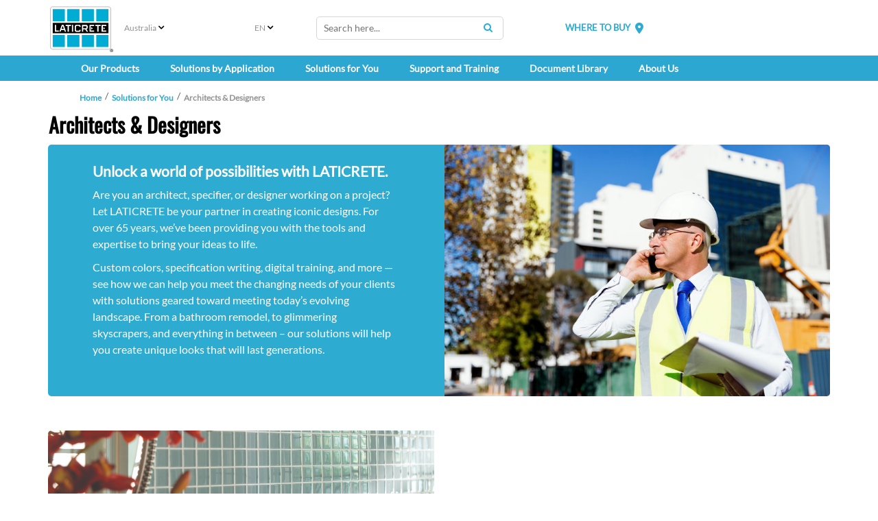

--- FILE ---
content_type: text/html; charset=utf-8
request_url: https://au.laticrete.com/solutions-for-you/architects-and-designers
body_size: 22326
content:



<!DOCTYPE html>
<!--[if lt IE 7]>      <html class="no-js lt-ie9 lt-ie8 lt-ie7"> <![endif]-->
<!--[if IE 7]>         <html class="no-js lt-ie9 lt-ie8"> <![endif]-->
<!--[if IE 8]>         <html class="no-js lt-ie9"> <![endif]-->
<!--[if gt IE 8]><!-->
<html class="no-js" lang="en">
<!--<![endif]-->
<head>
<link href="https://cdn-global.laticrete.com/-/media/feature/experience-accelerator/bootstrap-5/bootstrap-5/styles/optimized-min.css?rev=b8a6dc6299f44dd7b13eba40743d6822&t=20250816T173919Z&hash=61D402196DB3D6E417AE930FD6EA59DD" rel="stylesheet"><link href="https://cdn-global.laticrete.com/-/media/base-themes/core-libraries/styles/optimized-min.css?rev=a53d2046072841f3befba17b79f9e162&t=20251015T013502Z&hash=1D4B883AFC36DCF2DD846EF66C055815" rel="stylesheet"><link href="https://cdn-global.laticrete.com/-/media/base-themes/fontawesome-6/styles/optimized-min.css?rev=b4b4392665aa4b72bcdaa2ff8fa99958&t=20250906T153511Z&hash=A9D269F8201C5F0CEEBD3FD3309CDDDB" rel="stylesheet"><link href="https://cdn-global.laticrete.com/-/media/themes/laticrete-international/master-site/laticretetheme/styles/pre-optimized-min.css?rev=31fd33bdbfd544c8a658bc98ebda52f0&t=20260109T210643Z&hash=69F0AC2243AF11666A79800A24D3A65D" rel="stylesheet">

    
    





<link rel="canonical" href="https://au.laticrete.com/solutions-for-you/architects-and-designers">



    <link href="/-/media/project/laticrete-international/shared/images/favicon.ico?rev=ec79c02d895940b286188778231c99a2" rel="shortcut icon" />


<!-- Start cookieyes banner --> <script id="cookieyes" type="text/javascript" src="https://cdn-cookieyes.com/client_data/9ef8e26f947600f59d194ef8/script.js"></script> <!-- End cookieyes banner -->

<style type='text/css'>
#btn-back-to-top::after {
content: "\f34d";
    font-family: "Font Awesome 6 Pro";
--fa-style-family
}

.topBtn > span {
    display: block;
    height: 100%;
}

#btn-back-to-top {
  display: none;
  position: fixed;
  bottom: 0px;
  right: 0px;
  z-index: 99;
  font-size: 8px;
  border: none;
  outline: none;
  background-color: #20829f;
  color: white;
  cursor: pointer;
  padding: 3px;
  border-radius: 4px;
}

#btn-back-to-top:hover {
  background-color: #555;
}
</style>



<meta property="og:title"  content="Architects &amp; Designers"><meta property="og:url"  content="https://au.laticrete.com/solutions-for-you/architects-and-designers">



<meta  name="description" content="LATICRETE is committed to providing architects with the most up-to-date information about our industry. View our guide book and more.">



<meta property="twitter:title"  content="Architects &amp; Designers"><meta property="twitter:card"  content="summary_large_image">

    <meta name="viewport" content="width=device-width, initial-scale=1" />


<!-- Google Tag Manager -->
<script>(function(w,d,s,l,i){w[l]=w[l]||[];w[l].push({'gtm.start':
new Date().getTime(),event:'gtm.js'});var f=d.getElementsByTagName(s)[0],
j=d.createElement(s),dl=l!='dataLayer'?'&l='+l:'';j.async=true;j.src=
'https://www.googletagmanager.com/gtm.js?id='+i+dl;f.parentNode.insertBefore(j,f);
})(window,document,'script','dataLayer','GTM-K866ZD');</script>
<!-- End Google Tag Manager -->

<script src="https://cdn.jsdelivr.net/npm/bootstrap@5.3.3/dist/js/bootstrap.bundle.min.js" integrity="sha384-YvpcrYf0tY3lHB60NNkmXc5s9fDVZLESaAA55NDzOxhy9GkcIdslK1eN7N6jIeHz" crossorigin="anonymous"></script>
</head>
<body class="default-device bodyclass">
    



<button onclick="topFunction()" id="btn-back-to-top" class="topBtn" title="Back To Top"><span>Top</span></button>

<!-- Google Tag Manager (noscript) -->
<noscript><iframe src="https://www.googletagmanager.com/ns.html?id=GTM-K866ZD"
height="0" width="0" style="display:none;visibility:hidden"></iframe></noscript>
<!-- End Google Tag Manager (noscript) -->
    
<!-- #wrapper -->
<div id="wrapper">
    <!-- #header -->
    <header>
        <div id="header" class="container-fluid p-0">
            




<div class="component container-fluid d-block d-sm-block d-md-block d-lg-none d-xl-none d-xxl-none" id="mobile-nav">
    <div class="component-content" >

<div class="row component column-splitter">
        <div class="col-1">
            
    <div class="component mobilenavigation navigation-title" id="MobileNavigation">

        <nav class="navbar navbar-expand-lg navbar-light bg-white">
            <div class="container">
                <button class="navbar-toggler" type="button" data-bs-toggle="offcanvas" data-bs-target="#offcanvasNavbar" aria-controls="offcanvasNavbar">
                    <span class="navbar-toggler-icon"></span>
                </button>
                <div class="offcanvas offcanvas-start" tabindex="-1" id="offcanvasNavbar" aria-labelledby="offcanvasNavbarLabel">
                    <div class="offcanvas-header">
                        <h5 class="offcanvas-title" id="offcanvasNavbarLabel">Menu </h5>
                        <button type="button" class="btn-close" data-bs-dismiss="offcanvas" aria-label="Close"></button>
                    </div>
                    <div class="offcanvas-body">


<ul class="navbar-nav">













<li class="nav-item dropdown">
<a class="nav-link dropdown-toggle" data-bs-auto-close="outside"  data-bs-toggle="dropdown" href ="/our-products">Our Products</a>

<ul class="dropdown-menu">






<li>

    <a class="dropdown-item"  href="/our-products/tile-and-stone-installation">Tile &amp; Stone Installation Systems</a>



<ul class="dropdown-menu">
    
    
    
    
            
                    <li><a class="dropdown-item" href="/our-products/tile-and-stone-installation/substrate-preparation-screeds-and-mortars">Substrate Preparation, Screeds &amp; Mortars</a></li>
            		    
                
    
        
    
    
    
            
                    <li><a class="dropdown-item" href="/our-products/tile-and-stone-installation/waterproofing">Waterproofing</a></li>
            		    
                
    
        
    
    
    
            
                    <li><a class="dropdown-item" href="/our-products/tile-and-stone-installation/uncoupling-and-anti-fracture-membranes">Uncoupling &amp; Anti-Fracture Membranes</a></li>
            		    
                
    
        
    
    
    
            
                    <li><a class="dropdown-item" href="/our-products/tile-and-stone-installation/sound-control">Sound Control</a></li>
            		    
                
    
        
    
    
    
            
                    <li><a class="dropdown-item" href="/our-products/tile-and-stone-installation/tile-and-stone-adhesives">Tile &amp; Stone Adhesives</a></li>
            		    
                
    
        
    
    
    
            
                    <li><a class="dropdown-item" href="/our-products/tile-and-stone-installation/tile-and-stone-grouts">Tile &amp; Stone Grouts</a></li>
            		    
                
    
        
    
    
    
            
                    <li><a class="dropdown-item" href="/our-products/tile-and-stone-installation/caulks-and-sealants">Caulks &amp; Sealants</a></li>
            		    
                
    
        

</ul>



</li>








<li>

    <a class="dropdown-item"  href="/our-products/concrete-and-substrate-preparation">Concrete &amp; Substrate Preparation</a>



<ul class="dropdown-menu">
    
    
    
    
            
                    <li><a class="dropdown-item" href="/our-products/concrete-and-substrate-preparation/bonding-primers-and-moisture-barriers">Bonding Primers &amp; Moisture Barriers</a></li>
            		    
                
    
        
    
    
    
            
                    <li><a class="dropdown-item" href="/our-products/concrete-and-substrate-preparation/self-leveling-underlayments">Self Leveling Underlayments</a></li>
            		    
                
    
        
    
    
    
            
                    <li><a class="dropdown-item" href="/our-products/concrete-and-substrate-preparation/supercap-high-volume-self-leveling">SUPERCAP High Volume Self-Leveling</a></li>
            		    
                
    
        
    
    
    
            
                    <li><a class="dropdown-item" href="/our-products/concrete-and-substrate-preparation/thick-bed-mortars-and-screeds">Thick Bed Mortars &amp; Screeds</a></li>
            		    
                
    
        
    
    
    
            
                    <li><a class="dropdown-item" href="/our-products/concrete-and-substrate-preparation/skim-coat-patch-and-repair">Skim Coat, Patch &amp; Repair</a></li>
            		    
                
    
        
    
    
    
            
                    <li><a class="dropdown-item" href="/our-products/concrete-and-substrate-preparation/concrete-densifiers-and-hardeners">Concrete Densifiers &amp; Hardeners</a></li>
            		    
                
    
        

</ul>



</li>








<li>

    <a class="dropdown-item"  href="/our-products/adhered-facade-and-wall-finish-systems">Adhered Fa&#231;ade &amp; Wall Finish Systems</a>



<ul class="dropdown-menu">
    
    
    
    
            
                    <li><a class="dropdown-item" href="/our-products/adhered-facade-and-wall-finish-systems/adhered-tile-and-stone-installation-system">Adhered Tile &amp; Stone Installation System</a></li>
            		    
                
    
        
    
    
    
            
                    <li><a class="dropdown-item" href="/our-products/adhered-facade-and-wall-finish-systems/masonry-veneer-installation-system-mvis">Masonry Veneer Installation System (MVIS)</a></li>
            		    
                
    
        

</ul>



</li>








<li>

    <a class="dropdown-item"  href="/our-products/tile-stone-and-surface-care">Tile, Stone &amp; Surface Care </a>



<ul class="dropdown-menu">
    
    
    
    
            
                    <li><a class="dropdown-item" href="/our-products/tile-stone-and-surface-care/clean">Clean</a></li>
            		    
                
    
        
    
    
    
            
                    <li><a class="dropdown-item" href="/our-products/tile-stone-and-surface-care/enhance">Enhance</a></li>
            		    
                
    
        
    
    
    
            
                    <li><a class="dropdown-item" href="/our-products/tile-stone-and-surface-care/protect">Protect</a></li>
            		    
                
    
        

</ul>



</li>








<li>

    <a class="dropdown-item"  href="/our-products/color-selector">Colour Selector</a>



<ul class="dropdown-menu">
    
    
    
    
            
                    
                
    
        

</ul>



</li>




</ul>


</li>



















<li class="nav-item dropdown">
<a class="nav-link dropdown-toggle" data-bs-auto-close="outside"  data-bs-toggle="dropdown" href ="/solutions-by-application">Solutions by Application</a>

<ul class="dropdown-menu">













<li>

    <a class="dropdown-item dropdown-toggle" data-bs-toggle="dropdown"  href="/solutions-by-application/commercial-and-institutional">Commercial &amp; Institutional</a>



<ul class="dropdown-menu">
    
    
    
    
            
                    <li><a class="dropdown-item" href="/solutions-by-application/commercial-and-institutional/educational">Educational</a></li>
            		    
                
    
        
    
    
    
            
                    <li><a class="dropdown-item" href="/solutions-by-application/commercial-and-institutional/healthcare">Healthcare</a></li>
            		    
                
    
        
    
    
    
            
                    <li><a class="dropdown-item" href="/solutions-by-application/commercial-and-institutional/leisure-and-hospitality">Hospitality &amp; Leisure</a></li>
            		    
                
    
        
    
    
    
            
                    <li><a class="dropdown-item" href="/solutions-by-application/commercial-and-institutional/office">Office</a></li>
            		    
                
    
        
    
    
    
            
                    <li><a class="dropdown-item" href="/solutions-by-application/commercial-and-institutional/restaurants">Restaurants</a></li>
            		    
                
    
        
    
    
    
            
                    <li><a class="dropdown-item" href="/solutions-by-application/commercial-and-institutional/retail">Retail</a></li>
            		    
                
    
        
    
    
    
            
                    <li><a class="dropdown-item" href="/solutions-by-application/commercial-and-institutional/senior-living">Senior Living</a></li>
            		    
                
    
        

</ul>



</li>









</li>















<li>

    <a class="dropdown-item dropdown-toggle" data-bs-toggle="dropdown"  href="/solutions-by-application/infrastructure-and-utilities">Infrastructure &amp; Utilities</a>



<ul class="dropdown-menu">
    
    
    
    
            
                    <li><a class="dropdown-item" href="/solutions-by-application/infrastructure-and-utilities/subway-and-train-stations">Rail Infrastructure</a></li>
            		    
                
    
        
    
    
    
            
                    <li><a class="dropdown-item" href="/solutions-by-application/infrastructure-and-utilities/streetscapes-and-parks">Streetscapes &amp; Parks</a></li>
            		    
                
    
        

</ul>



</li>















<li>

    <a class="dropdown-item dropdown-toggle" data-bs-toggle="dropdown"  href="/solutions-by-application/residential">Residential</a>



<ul class="dropdown-menu">
    
    
    
    
            
                    <li><a class="dropdown-item" href="/solutions-by-application/residential/swimming-pools">Swimming Pools</a></li>
            		    
                
    
        
    
    
    
            
                    
                
    
        
    
    
    
            
                    <li><a class="dropdown-item" href="/solutions-by-application/residential/single-family-housing">Single-Family Housing</a></li>
            		    
                
    
        
    
    
    
            
                    <li><a class="dropdown-item" href="/solutions-by-application/residential/multifamily-housing">Multi-Family Housing</a></li>
            		    
                
    
        

</ul>



</li>




</ul>


</li>



















<li class="nav-item dropdown">
<a class="nav-link dropdown-toggle" data-bs-auto-close="outside"  data-bs-toggle="dropdown" href ="/solutions-for-you">Solutions for You</a>

<ul class="dropdown-menu">






<li>

    <a class="dropdown-item"  href="/solutions-for-you/architects-and-designers">Architects &amp; Designers</a>



<ul class="dropdown-menu">
    
    
    
    
            
                    <li><a class="dropdown-item" href="/solutions-for-you/architects-and-designers/architectural-guidebook">Architectural Guidebook</a></li>
            		    
                
    
        
    
    
    
            
                <li><a class="dropdown-item" href="/our-products/color-selector">Colour Selection</a></li>
                
    
        
    
    
    
            
                    
                
    
        
    
    
    
            
                    <li><a class="dropdown-item" href="/solutions-for-you/architects-and-designers/project-reference-database">Project Reference Database</a></li>
            		    
                
    
        

</ul>



</li>








<li>

    <a class="dropdown-item"  href="/solutions-for-you/contractors-and-installers">Contractors &amp; Installers</a>



<ul class="dropdown-menu">
    
    
    
    
            
                    
                
    
        
    
    
    
            
                    <li><a class="dropdown-item" href="/solutions-for-you/contractors-and-installers/tile-and-stone-installers">Tile &amp; Stone Installers</a></li>
            		    
                
    
        
    
    
    
            
                    <li><a class="dropdown-item" href="/solutions-for-you/contractors-and-installers/flooring-installers">Flooring Installers</a></li>
            		    
                
    
        
    
    
    
            
                    <li><a class="dropdown-item" href="/solutions-for-you/contractors-and-installers/masonry-contractors">Masonry Installers</a></li>
            		    
                
    
        
    
    
    
            
                    <li><a class="dropdown-item" href="/solutions-for-you/contractors-and-installers/project-estimator">Project Estimator</a></li>
            		    
                
    
        
    
    
    
            
                <li><a class="dropdown-item" href="/solutions-for-you/architects-and-designers/architectural-guidebook">Specifications &amp; Details</a></li>
                
    
        

</ul>



</li>








<li>

    <a class="dropdown-item"  href="/solutions-for-you/distributors-and-retailers">Distributors &amp; Retailers</a>



<ul class="dropdown-menu">
    
    
    
    
            
                    
                
    
        
    
    
    
            
                <li><a class="dropdown-item" href="/solutions-for-you/architects-and-designers/architectural-guidebook">Specifications &amp; Details</a></li>
                
    
        
    


























    
    
            
                    
                
    
        

</ul>



</li>








<li>

    <a class="dropdown-item"  href="/solutions-for-you/homeowners-and-diy">Homeowners &amp; DIY</a>



<ul class="dropdown-menu">
    
    
    
    
            
                <li><a class="dropdown-item" href="/our-products/color-selector">Colour Selection</a></li>
                
    
        
    
    
    
            
                    
                
    
        

</ul>



</li>























































</li>




</ul>


</li>
























<li class="nav-item dropdown">
<a class="nav-link dropdown-toggle" data-bs-auto-close="outside"  data-bs-toggle="dropdown" href ="/support-and-training">Support and Training</a>

<ul class="dropdown-menu">













<li>

    <a class="dropdown-item dropdown-toggle" data-bs-toggle="dropdown"  href="/support-and-training/customer-support">Customer Support</a>



<ul class="dropdown-menu">
    
    
    
    
            
                    <li><a class="dropdown-item" href="/support-and-training/customer-support/contact-us">Contact Us</a></li>
            		    
                
    
        
    
    
    
            
                    <li><a class="dropdown-item" href="/support-and-training/customer-support/where-to-buy">Where to Buy</a></li>
            		    
                
    
        
    
    
    
            
                    <li><a class="dropdown-item" href="/support-and-training/customer-support/catalogs-and-brochures">Catalogs and Brochures</a></li>
            		    
                
    
        
    
    
    
            
                    <li><a class="dropdown-item" href="/support-and-training/customer-support/terms-of-use">Terms of Use</a></li>
            		    
                
    
        
    
    
    
            
                <li><a class="dropdown-item" href="/solutions-for-you/contractors-and-installers/project-estimator">Project Estimator</a></li>
                
    
        

</ul>



</li>















<li>

    <a class="dropdown-item dropdown-toggle" data-bs-toggle="dropdown"  href="/support-and-training/downloads">Downloads</a>



<ul class="dropdown-menu">
    
    
    
    
            
                <li><a class="dropdown-item" href="/document-library#filterdocuments_documenttypes=Project%20Spotlights&filterdocuments_country=Australia">Project Gallery</a></li>
                
    
        
    
    
    
            
                    <li><a class="dropdown-item" href="/support-and-training/downloads/technical-data-sheets">Technical Data Sheets</a></li>
            		    
                
    
        
    
    
    
            
                    <li><a class="dropdown-item" href="/support-and-training/downloads/warranties">Warranties</a></li>
            		    
                
    
        

</ul>



</li>















<li>

    <a class="dropdown-item dropdown-toggle" data-bs-toggle="dropdown"  href="/support-and-training/training-hub">Training Hub</a>



<ul class="dropdown-menu">
    
    
    
    
            
                    <li><a class="dropdown-item" href="/support-and-training/training-hub/laticrete-university">LATICRETE University</a></li>
            		    
                
    
        
    
    
    
            
                    
                
    
        
    
    
    
            
                    <li><a class="dropdown-item" href="/support-and-training/training-hub/profocus">ProFocus Training</a></li>
            		    
                
    
        
    
    
    
            
                    <li><a class="dropdown-item" href="/support-and-training/training-hub/profit-through-knowledge">Profit Through Knowledge (PTK) Seminars</a></li>
            		    
                
    
        
    
    
    
            
                    <li><a class="dropdown-item" href="/support-and-training/training-hub/cpd-training">CPD Education</a></li>
            		    
                
    
        

</ul>



</li>




</ul>


</li>


























<li class="nav-item"><a class="nav-link"  href="/document-library">Document Library</a></li>



















<li class="nav-item dropdown">
<a class="nav-link dropdown-toggle" data-bs-auto-close="outside"  data-bs-toggle="dropdown" href ="/about-us">About Us</a>

<ul class="dropdown-menu">







</li>








<li>

    <a class="dropdown-item"  href="/about-us/company-overview">Company Overview</a>



<ul class="dropdown-menu">
    
    
    
    
            
                    
                
    
        
    
    
    
            
                    <li><a class="dropdown-item" href="/about-us/company-overview/history-and-heritage">History &amp; Heritage</a></li>
            		    
                
    
        
    
    
    
            
                    <li><a class="dropdown-item" href="/about-us/company-overview/terms-of-use">History &amp; Heritage</a></li>
            		    
                
    
        
    
    
    
            
                    <li><a class="dropdown-item" href="/about-us/company-overview/brand-promises">Brand Promises</a></li>
            		    
                
    
        
    
    
    
            
                    <li><a class="dropdown-item" href="/about-us/company-overview/global-code-of-conduct">Global Code of Conduct</a></li>
            		    
                
    
        
    
    
    
            
                    <li><a class="dropdown-item" href="/about-us/company-overview/governance-and-leadership">Governance &amp; Leadership</a></li>
            		    
                
    
        
    
    
    
            
                    <li><a class="dropdown-item" href="/about-us/company-overview/values">Values</a></li>
            		    
                
    
        

</ul>



</li>








<li>

    <a class="dropdown-item"  href="/about-us/innovation-and-impact">Innovation &amp; Impact</a>



<ul class="dropdown-menu">
    
    
    
    
            
                    <li><a class="dropdown-item" href="/about-us/innovation-and-impact/history-of-laticrete-4237-latex-additive">Our First Innovation</a></li>
            		    
                
    
        
    
    
    
            
                    <li><a class="dropdown-item" href="/about-us/innovation-and-impact/sustainability">Sustainability</a></li>
            		    
                
    
        
    
    
    
            
                    <li><a class="dropdown-item" href="/about-us/innovation-and-impact/research-and-development">Research &amp; Development</a></li>
            		    
                
    
        
    
    
    
            
                    <li><a class="dropdown-item" href="/about-us/innovation-and-impact/latest-innovations">Latest Innovations &amp; Products</a></li>
            		    
                
    
        
    





























    
    
            
                    
                
    
        

</ul>



</li>















<li>

    <a class="dropdown-item"  href="/about-us/community-and-social">Community &amp; Social</a>





</li>


















<li>

    <a class="dropdown-item"  href="/about-us/careers">Careers</a>



<ul class="dropdown-menu">
    
    
    
    
            
                    
                
    
        
    





    
    
            
                    
                
    
        

</ul>



</li>








<li>

    <a class="dropdown-item"  href="/about-us/news-and-media">News &amp; Media</a>



<ul class="dropdown-menu">
    
    
    
    
            
                    <li><a class="dropdown-item" href="/about-us/news-and-media/events">Events &amp; Trade Shows</a></li>
            		    
                
    
        
    
    
    
            
                    <li><a class="dropdown-item" href="/about-us/news-and-media/press-releases">Press Releases &amp; Industry News</a></li>
            		    
                
    
        
    
    
    
            
                    <li><a class="dropdown-item" href="/about-us/news-and-media/newsletters">Newsletters</a></li>
            		    
                
    
        
    
    
    
            
                <li><a class="dropdown-item" href="https://www.laticrete.com/blog">Blog: LATICRETE Conversations</a></li>
                
    
        

</ul>



</li>




</ul>


</li>






























































        <li class="nav-item"><a class="nav-link"  href="/support-and-training/customer-support/where-to-buy">Where to Buy</a></li>





























































        <li class="nav-item"><a class="nav-link"  href="/LandingMapPage/ClearCookie">Change Region</a></li>








    <!--ko ifnot: HideLanguageToggle() -->
    <div class="form-floating">
        <label class="form-label" for="SelectedLanguageMobile"><span>Language</span></label>
        <select id="languageddl" class="form-select mb-3 form-select-lg bg-light" data-bind="options: LanguagesMobile, value: SelectedLanguageMobile, optionsText: 'Text', optionsValue: 'Value', event:{ change: languageChanged}"></select>
        <input type="hidden" data-bind="textInput: SelectedLanguageMobile" name="SelectedLanguageMobile" />
        <input type="hidden" name="CurrentSite" value="Australia" id="CurrentSite" />
    </div>
    <!-- /ko -->
</ul>


                    </div>
                </div>
            </div>
</nav>
    </div>

        </div>
        <div class="col-4">
            
        </div>
        <div class="col-1 col-sm-2">
            

<div class="component image file-type-icon-media-link col-5 position-center">
    <div class="component-content">
<a title="Laticrete Logo" href="/Home"><img src="https://cdn-global.laticrete.com/-/media/project/laticrete-international/shared/images/home/image-link-list/laticrete-logo_4c.svg?h=73&amp;iar=0&amp;w=100&amp;rev=2223944ddc6347ebb6b05108ac88cdae&amp;hash=582514974229F8E6C01CC1F45B85EDB1" alt="Laticrete" width="100" height="73" data-variantitemid="{8253D96F-F8D9-449F-B74F-CDF475915603}" data-variantfieldname="Image" /></a>    </div>
</div>

        </div>
        <div class="col-5 col-sm-4 col-md-3 position-right">
            


<div class="component link col-12" id="where-to-buy-txt">
    <div class="component-content">

<div class="field-link"><a data-variantfieldname="Link" href="/support-and-training/customer-support/where-to-buy" data-variantitemid="{02FCDCB4-417E-4DE4-A042-0188922831FF}">WHERE TO BUY</a></div>    </div>
</div>
        </div>
        <div class="col-1">
            

<div class="component link col-12" id="where-to-buy-icon">
    <div class="component-content">

<div><a title="Location Pin" href="/"><i class='fa-solid fa-location-dot'></i></a></div>    </div>
</div>
        </div>
</div>
<div class="row component column-splitter">
        <div class="col-1">
            
        </div>
        <div class="col-10">
            
<div class="component search-box horizontal col-12 loupe-search-btn" data-properties='{"endpoint":"//sxa/search/results/","suggestionEndpoint":"//sxa/search/suggestions/","suggestionsMode":"ShowSearchResultsAsPredictions","resultPage":"/Search Results","targetSignature":"","v":"{A2BE7E97-91AF-442C-8B81-2CB3A1C29599}","s":"{B4DD1C9A-D3E4-434D-998B-40B45CBA6F23}","p":8,"l":"en","languageSource":"CurrentLanguage","searchResultsSignature":"filterproduct,filterother","itemid":"{96DDD3B7-6448-49FD-8967-6B9E2FD8C8B9}","minSuggestionsTriggerCharacterCount":3}'>
    <div class="component-content">
        
                <input type="text" class="search-box-input" autocomplete="off" name="textBoxSearch" maxlength="100" placeholder="Search here..." />
                    <button class="search-box-button-with-redirect" type="submit">
                        Search
                    </button>
    </div>
</div>

        </div>
        <div class="col-1">
            
        </div>
</div>    </div>
</div>


<div class="component container d-none d-sm-none d-md-block d-lg-block d-xl-block d-xxl-block" id="top-half-header">
    <div class="component-content" >


<div class="component row-splitter">
        <div class="container-fluid">
            <div >
                
<div class="row component column-splitter">
        <div class="col-1">
            

<div class="component image file-type-icon-media-link image-default-size">
    <div class="component-content">
<a title="Laticrete Logo" href="/"><img src="https://cdn-global.laticrete.com/-/media/project/laticrete-international/shared/images/home/image-link-list/laticrete-logo_4c.svg?h=73&amp;iar=0&amp;w=100&amp;rev=2223944ddc6347ebb6b05108ac88cdae&amp;hash=582514974229F8E6C01CC1F45B85EDB1" alt="Laticrete" width="100" height="73" data-variantitemid="{8AB88567-73C4-4828-9C5D-01AF5CEF5E09}" data-variantfieldname="Image" /></a>    </div>
</div>

        </div>
        <div class="col-2">
            
<div class="language-selector">




    <div class="component-content">
        <div class="language-selector-select-item">
            <a class="language-selector-select-link">
                <!--Site name alias for NA because of debate with regional map. Keeping config and code North America.-->
                    <!--Can't find where this other site name is coming from! Need to deploy will revisit'-->
Australia
            </a>
        </div>
        <ul class="language-selector-item-container">
            <li class="language-selector-item">
                <a href="/landingmappage/clearcookie?geoOverride=true">
                    Select Another Region
                </a>
            </li>
        </ul>
    </div>







</div>

        </div>
        <div class="col-1">
            

<div class="component language-selector hide-filter-button">
    <div class="component-content">
        <div class="language-selector-select-item"  data-language-code="en" data-country-code="us">
            <a class="language-selector-select-link">
                EN
            </a>
        </div>
    </div>
</div>

        </div>
        <div class="col-3">
            
<div class="component search-box horizontal loupe-search-btn" data-properties='{"endpoint":"//sxa/search/results/","suggestionEndpoint":"//sxa/search/suggestions/","suggestionsMode":"ShowSearchResultsAsPredictions","resultPage":"/Search Results","targetSignature":"","v":"{A2BE7E97-91AF-442C-8B81-2CB3A1C29599}","s":"{B4DD1C9A-D3E4-434D-998B-40B45CBA6F23}","p":8,"l":"en","languageSource":"CurrentLanguage","searchResultsSignature":"filterproduct,filterother","itemid":"{96DDD3B7-6448-49FD-8967-6B9E2FD8C8B9}","minSuggestionsTriggerCharacterCount":3}'>
    <div class="component-content">
        
                <input type="text" class="search-box-input" autocomplete="off" name="textBoxSearch" maxlength="100" placeholder="Search here..." />
                    <button class="search-box-button-with-redirect" type="submit">
                        Search
                    </button>
    </div>
</div>

        </div>
        <div class="col-2">
            


<div class="component link position-right" id="where-to-buy-txt">
    <div class="component-content">

<div class="field-link"><a data-variantfieldname="Link" href="/support-and-training/customer-support/where-to-buy" data-variantitemid="{02FCDCB4-417E-4DE4-A042-0188922831FF}">WHERE TO BUY</a></div>    </div>
</div>
        </div>
        <div class="col-1">
            

<div class="component link col-xxl-auto" id="where-to-buy-icon">
    <div class="component-content">

<div><a title="Location Pin" href="/support-and-training/customer-support/where-to-buy"><i class='fa-solid fa-location-dot'></i></a></div>    </div>
</div>
        </div>
        <div class="col-1">
            
        </div>
</div>
            </div>
        </div>
</div>    </div>
</div>

<div class="component megamenu navigation-title col-md-12">
        <div class="component-content">
            <nav class="navbar navbar-expand-lg navbar-custom">
                <div class="container">
                    <button class="navbar-toggler" type="button" data-bs-toggle="collapse" data-bs-target="#navbarSupportedContent" aria-controls="navbarSupportedContent" aria-expanded="false" aria-label="Toggle navigation">
                        <span class="navbar-toggler-icon"></span>
                    </button>
                    <div class="collapse navbar-collapse" id="navbarSupportedContent">

    <ul class="navbar-nav mr-auto">











<li class="nav-item nav-item dropdown position-static">
<a class="nav-link dropdown-toggle" id="navbarDropdown" role="button" data-bs-hover="dropdown" aria-haspopup="true" aria-expanded="false" href ="/our-products">Our Products</a>
<div class="dropdown-menu w-100" aria-labelledby="navbarDropdown">
<div class="container">
<div class="row"> 
<ul class="sub-menu card-columns">






<li>

    <a class="dropdown-item title" href="/our-products/tile-and-stone-installation">Tile &amp; Stone Installation Systems</a>



<ul>
    
    
    
    
            
                    <li><a class="dropdown-item" href="/our-products/tile-and-stone-installation/substrate-preparation-screeds-and-mortars">Substrate Preparation, Screeds &amp; Mortars</a></li>
            		    
                
    
        
    
    
    
            
                    <li><a class="dropdown-item" href="/our-products/tile-and-stone-installation/waterproofing">Waterproofing</a></li>
            		    
                
    
        
    
    
    
            
                    <li><a class="dropdown-item" href="/our-products/tile-and-stone-installation/uncoupling-and-anti-fracture-membranes">Uncoupling &amp; Anti-Fracture Membranes</a></li>
            		    
                
    
        
    
    
    
            
                    <li><a class="dropdown-item" href="/our-products/tile-and-stone-installation/sound-control">Sound Control</a></li>
            		    
                
    
        
    
    
    
            
                    <li><a class="dropdown-item" href="/our-products/tile-and-stone-installation/tile-and-stone-adhesives">Tile &amp; Stone Adhesives</a></li>
            		    
                
    
        
    
    
    
            
                    <li><a class="dropdown-item" href="/our-products/tile-and-stone-installation/tile-and-stone-grouts">Tile &amp; Stone Grouts</a></li>
            		    
                
    
        
    
    
    
            
                    <li><a class="dropdown-item" href="/our-products/tile-and-stone-installation/caulks-and-sealants">Caulks &amp; Sealants</a></li>
            		    
                
    
        

</ul>



</li>








<li>

    <a class="dropdown-item title" href="/our-products/concrete-and-substrate-preparation">Concrete &amp; Substrate Preparation</a>



<ul>
    
    
    
    
            
                    <li><a class="dropdown-item" href="/our-products/concrete-and-substrate-preparation/bonding-primers-and-moisture-barriers">Bonding Primers &amp; Moisture Barriers</a></li>
            		    
                
    
        
    
    
    
            
                    <li><a class="dropdown-item" href="/our-products/concrete-and-substrate-preparation/self-leveling-underlayments">Self Leveling Underlayments</a></li>
            		    
                
    
        
    
    
    
            
                    <li><a class="dropdown-item" href="/our-products/concrete-and-substrate-preparation/supercap-high-volume-self-leveling">SUPERCAP High Volume Self-Leveling</a></li>
            		    
                
    
        
    
    
    
            
                    <li><a class="dropdown-item" href="/our-products/concrete-and-substrate-preparation/thick-bed-mortars-and-screeds">Thick Bed Mortars &amp; Screeds</a></li>
            		    
                
    
        
    
    
    
            
                    <li><a class="dropdown-item" href="/our-products/concrete-and-substrate-preparation/skim-coat-patch-and-repair">Skim Coat, Patch &amp; Repair</a></li>
            		    
                
    
        
    
    
    
            
                    <li><a class="dropdown-item" href="/our-products/concrete-and-substrate-preparation/concrete-densifiers-and-hardeners">Concrete Densifiers &amp; Hardeners</a></li>
            		    
                
    
        

</ul>



</li>








<li>

    <a class="dropdown-item title" href="/our-products/adhered-facade-and-wall-finish-systems">Adhered Fa&#231;ade &amp; Wall Finish Systems</a>



<ul>
    
    
    
    
            
                    <li><a class="dropdown-item" href="/our-products/adhered-facade-and-wall-finish-systems/adhered-tile-and-stone-installation-system">Adhered Tile &amp; Stone Installation System</a></li>
            		    
                
    
        
    
    
    
            
                    <li><a class="dropdown-item" href="/our-products/adhered-facade-and-wall-finish-systems/masonry-veneer-installation-system-mvis">Masonry Veneer Installation System (MVIS)</a></li>
            		    
                
    
        

</ul>



</li>








<li>

    <a class="dropdown-item title" href="/our-products/tile-stone-and-surface-care">Tile, Stone &amp; Surface Care </a>



<ul>
    
    
    
    
            
                    <li><a class="dropdown-item" href="/our-products/tile-stone-and-surface-care/clean">Clean</a></li>
            		    
                
    
        
    
    
    
            
                    <li><a class="dropdown-item" href="/our-products/tile-stone-and-surface-care/enhance">Enhance</a></li>
            		    
                
    
        
    
    
    
            
                    <li><a class="dropdown-item" href="/our-products/tile-stone-and-surface-care/protect">Protect</a></li>
            		    
                
    
        

</ul>



</li>








<li>

    <a class="dropdown-item title" href="/our-products/color-selector">Colour Selector</a>



<ul>
    
    
    
    
            
                    
                
    
        

</ul>



</li>




</ul>

</div>
</div>
</div>
</li>









































































<li class="nav-item nav-item dropdown position-static">
<a class="nav-link dropdown-toggle" id="navbarDropdown" role="button" data-bs-hover="dropdown" aria-haspopup="true" aria-expanded="false" href ="/solutions-by-application">Solutions by Application</a>
<div class="dropdown-menu w-100" aria-labelledby="navbarDropdown">
<div class="container">
<div class="row"> 
<ul class="sub-menu card-columns">













<li>

    <span class="dropdown-item title remove-hover">Commercial &amp; Institutional</span>



<ul>
    
    
    
    
            
                    <li><a class="dropdown-item" href="/solutions-by-application/commercial-and-institutional/educational">Educational</a></li>
            		    
                
    
        
    
    
    
            
                    <li><a class="dropdown-item" href="/solutions-by-application/commercial-and-institutional/healthcare">Healthcare</a></li>
            		    
                
    
        
    
    
    
            
                    <li><a class="dropdown-item" href="/solutions-by-application/commercial-and-institutional/leisure-and-hospitality">Hospitality &amp; Leisure</a></li>
            		    
                
    
        
    
    
    
            
                    <li><a class="dropdown-item" href="/solutions-by-application/commercial-and-institutional/office">Office</a></li>
            		    
                
    
        
    
    
    
            
                    <li><a class="dropdown-item" href="/solutions-by-application/commercial-and-institutional/restaurants">Restaurants</a></li>
            		    
                
    
        
    
    
    
            
                    <li><a class="dropdown-item" href="/solutions-by-application/commercial-and-institutional/retail">Retail</a></li>
            		    
                
    
        
    
    
    
            
                    <li><a class="dropdown-item" href="/solutions-by-application/commercial-and-institutional/senior-living">Senior Living</a></li>
            		    
                
    
        

</ul>



</li>









</li>















<li>

    <span class="dropdown-item title remove-hover">Infrastructure &amp; Utilities</span>



<ul>
    
    
    
    
            
                    <li><a class="dropdown-item" href="/solutions-by-application/infrastructure-and-utilities/subway-and-train-stations">Rail Infrastructure</a></li>
            		    
                
    
        
    
    
    
            
                    <li><a class="dropdown-item" href="/solutions-by-application/infrastructure-and-utilities/streetscapes-and-parks">Streetscapes &amp; Parks</a></li>
            		    
                
    
        

</ul>



</li>















<li>

    <span class="dropdown-item title remove-hover">Residential</span>



<ul>
    
    
    
    
            
                    <li><a class="dropdown-item" href="/solutions-by-application/residential/swimming-pools">Swimming Pools</a></li>
            		    
                
    
        
    
    
    
            
                    
                
    
        
    
    
    
            
                    <li><a class="dropdown-item" href="/solutions-by-application/residential/single-family-housing">Single-Family Housing</a></li>
            		    
                
    
        
    
    
    
            
                    <li><a class="dropdown-item" href="/solutions-by-application/residential/multifamily-housing">Multi-Family Housing</a></li>
            		    
                
    
        

</ul>



</li>




</ul>

</div>
</div>
</div>
</li>














<li class="nav-item nav-item dropdown position-static">
<a class="nav-link dropdown-toggle" id="navbarDropdown" role="button" data-bs-hover="dropdown" aria-haspopup="true" aria-expanded="false" href ="/solutions-for-you">Solutions for You</a>
<div class="dropdown-menu w-100" aria-labelledby="navbarDropdown">
<div class="container">
<div class="row"> 
<ul class="sub-menu card-columns">






<li>

    <a class="dropdown-item title" href="/solutions-for-you/architects-and-designers">Architects &amp; Designers</a>



<ul>
    
    
    
    
            
                    <li><a class="dropdown-item" href="/solutions-for-you/architects-and-designers/architectural-guidebook">Architectural Guidebook</a></li>
            		    
                
    
        
    
    
    
            
                <li><a class="dropdown-item" href="/our-products/color-selector">Colour Selection</a></li>
                
    
        
    
    
    
            
                    
                
    
        
    
    
    
            
                    <li><a class="dropdown-item" href="/solutions-for-you/architects-and-designers/project-reference-database">Project Reference Database</a></li>
            		    
                
    
        

</ul>



</li>








<li>

    <a class="dropdown-item title" href="/solutions-for-you/contractors-and-installers">Contractors &amp; Installers</a>



<ul>
    
    
    
    
            
                    
                
    
        
    
    
    
            
                    <li><a class="dropdown-item" href="/solutions-for-you/contractors-and-installers/tile-and-stone-installers">Tile &amp; Stone Installers</a></li>
            		    
                
    
        
    
    
    
            
                    <li><a class="dropdown-item" href="/solutions-for-you/contractors-and-installers/flooring-installers">Flooring Installers</a></li>
            		    
                
    
        
    
    
    
            
                    <li><a class="dropdown-item" href="/solutions-for-you/contractors-and-installers/masonry-contractors">Masonry Installers</a></li>
            		    
                
    
        
    
    
    
            
                    <li><a class="dropdown-item" href="/solutions-for-you/contractors-and-installers/project-estimator">Project Estimator</a></li>
            		    
                
    
        
    
    
    
            
                <li><a class="dropdown-item" href="/solutions-for-you/architects-and-designers/architectural-guidebook">Specifications &amp; Details</a></li>
                
    
        

</ul>



</li>








<li>

    <a class="dropdown-item title" href="/solutions-for-you/distributors-and-retailers">Distributors &amp; Retailers</a>



<ul>
    
    
    
    
            
                    
                
    
        
    
    
    
            
                <li><a class="dropdown-item" href="/solutions-for-you/architects-and-designers/architectural-guidebook">Specifications &amp; Details</a></li>
                
    
        
    


























    
    
            
                    
                
    
        

</ul>



</li>








<li>

    <a class="dropdown-item title" href="/solutions-for-you/homeowners-and-diy">Homeowners &amp; DIY</a>



<ul>
    
    
    
    
            
                <li><a class="dropdown-item" href="/our-products/color-selector">Colour Selection</a></li>
                
    
        
    
    
    
            
                    
                
    
        

</ul>



</li>























































</li>




</ul>

</div>
</div>
</div>
</li>



















<li class="nav-item nav-item dropdown position-static">
<a class="nav-link dropdown-toggle" id="navbarDropdown" role="button" data-bs-hover="dropdown" aria-haspopup="true" aria-expanded="false" href ="/support-and-training">Support and Training</a>
<div class="dropdown-menu w-100" aria-labelledby="navbarDropdown">
<div class="container">
<div class="row"> 
<ul class="sub-menu card-columns">













<li>

    <span class="dropdown-item title remove-hover">Customer Support</span>



<ul>
    
    
    
    
            
                    <li><a class="dropdown-item" href="/support-and-training/customer-support/contact-us">Contact Us</a></li>
            		    
                
    
        
    
    
    
            
                    <li><a class="dropdown-item" href="/support-and-training/customer-support/where-to-buy">Where to Buy</a></li>
            		    
                
    
        
    
    
    
            
                    <li><a class="dropdown-item" href="/support-and-training/customer-support/catalogs-and-brochures">Catalogs and Brochures</a></li>
            		    
                
    
        
    
    
    
            
                    <li><a class="dropdown-item" href="/support-and-training/customer-support/terms-of-use">Terms of Use</a></li>
            		    
                
    
        
    
    
    
            
                <li><a class="dropdown-item" href="/solutions-for-you/contractors-and-installers/project-estimator">Project Estimator</a></li>
                
    
        

</ul>



</li>















<li>

    <span class="dropdown-item title remove-hover">Downloads</span>



<ul>
    
    
    
    
            
                <li><a class="dropdown-item" href="/document-library#filterdocuments_documenttypes=Project%20Spotlights&filterdocuments_country=Australia">Project Gallery</a></li>
                
    
        
    
    
    
            
                    <li><a class="dropdown-item" href="/support-and-training/downloads/technical-data-sheets">Technical Data Sheets</a></li>
            		    
                
    
        
    
    
    
            
                    <li><a class="dropdown-item" href="/support-and-training/downloads/warranties">Warranties</a></li>
            		    
                
    
        

</ul>



</li>















<li>

    <span class="dropdown-item title remove-hover">Training Hub</span>



<ul>
    
    
    
    
            
                    <li><a class="dropdown-item" href="/support-and-training/training-hub/laticrete-university">LATICRETE University</a></li>
            		    
                
    
        
    
    
    
            
                    
                
    
        
    
    
    
            
                    <li><a class="dropdown-item" href="/support-and-training/training-hub/profocus">ProFocus Training</a></li>
            		    
                
    
        
    
    
    
            
                    <li><a class="dropdown-item" href="/support-and-training/training-hub/profit-through-knowledge">Profit Through Knowledge (PTK) Seminars</a></li>
            		    
                
    
        
    
    
    
            
                    <li><a class="dropdown-item" href="/support-and-training/training-hub/cpd-training">CPD Education</a></li>
            		    
                
    
        

</ul>



</li>




</ul>

</div>
</div>
</div>
</li>





















<li class="nav-item"><a class="nav-link text-light" href="/document-library">Document Library</a></li>














<li class="nav-item nav-item dropdown position-static">
<a class="nav-link dropdown-toggle" id="navbarDropdown" role="button" data-bs-hover="dropdown" aria-haspopup="true" aria-expanded="false" href ="/about-us">About Us</a>
<div class="dropdown-menu w-100" aria-labelledby="navbarDropdown">
<div class="container">
<div class="row"> 
<ul class="sub-menu card-columns">







</li>








<li>

    <a class="dropdown-item title" href="/about-us/company-overview">Company Overview</a>



<ul>
    
    
    
    
            
                    
                
    
        
    
    
    
            
                    <li><a class="dropdown-item" href="/about-us/company-overview/history-and-heritage">History &amp; Heritage</a></li>
            		    
                
    
        
    
    
    
            
                    <li><a class="dropdown-item" href="/about-us/company-overview/terms-of-use">History &amp; Heritage</a></li>
            		    
                
    
        
    
    
    
            
                    <li><a class="dropdown-item" href="/about-us/company-overview/brand-promises">Brand Promises</a></li>
            		    
                
    
        
    
    
    
            
                    <li><a class="dropdown-item" href="/about-us/company-overview/global-code-of-conduct">Global Code of Conduct</a></li>
            		    
                
    
        
    
    
    
            
                    <li><a class="dropdown-item" href="/about-us/company-overview/governance-and-leadership">Governance &amp; Leadership</a></li>
            		    
                
    
        
    
    
    
            
                    <li><a class="dropdown-item" href="/about-us/company-overview/values">Values</a></li>
            		    
                
    
        

</ul>



</li>








<li>

    <a class="dropdown-item title" href="/about-us/innovation-and-impact">Innovation &amp; Impact</a>



<ul>
    
    
    
    
            
                    <li><a class="dropdown-item" href="/about-us/innovation-and-impact/history-of-laticrete-4237-latex-additive">Our First Innovation</a></li>
            		    
                
    
        
    
    
    
            
                    <li><a class="dropdown-item" href="/about-us/innovation-and-impact/sustainability">Sustainability</a></li>
            		    
                
    
        
    
    
    
            
                    <li><a class="dropdown-item" href="/about-us/innovation-and-impact/research-and-development">Research &amp; Development</a></li>
            		    
                
    
        
    
    
    
            
                    <li><a class="dropdown-item" href="/about-us/innovation-and-impact/latest-innovations">Latest Innovations &amp; Products</a></li>
            		    
                
    
        
    





























    
    
            
                    
                
    
        

</ul>



</li>















<li>

    <a class="dropdown-item title" href="/about-us/community-and-social">Community &amp; Social</a>





</li>


















<li>

    <a class="dropdown-item title" href="/about-us/careers">Careers</a>



<ul>
    
    
    
    
            
                    
                
    
        
    





    
    
            
                    
                
    
        

</ul>



</li>








<li>

    <a class="dropdown-item title" href="/about-us/news-and-media">News &amp; Media</a>



<ul>
    
    
    
    
            
                    <li><a class="dropdown-item" href="/about-us/news-and-media/events">Events &amp; Trade Shows</a></li>
            		    
                
    
        
    
    
    
            
                    <li><a class="dropdown-item" href="/about-us/news-and-media/press-releases">Press Releases &amp; Industry News</a></li>
            		    
                
    
        
    
    
    
            
                    <li><a class="dropdown-item" href="/about-us/news-and-media/newsletters">Newsletters</a></li>
            		    
                
    
        
    
    
    
            
                <li><a class="dropdown-item" href="https://www.laticrete.com/blog">Blog: LATICRETE Conversations</a></li>
                
    
        

</ul>



</li>




</ul>

</div>
</div>
</div>
</li>
































































































































    </ul>

                    </div>
                    </div>
            </nav>
        </div>
    </div>




<div class="component container col-12">
    <div class="component-content" >


<div class="component breadcrumb navigation-title col-12 hide-separator">
    <div class="component-content">
        <nav>
            <ol>
                    <li class="breadcrumb-item home">




<div class="navigation-title"><a title="Home" href="/">Home</a></div>

                            <span class="separator"></span>
                    </li>
                    <li class="breadcrumb-item ">




<div class="navigation-title"><a title="Solutions for You" href="/solutions-for-you">Solutions for You</a></div>

                            <span class="separator"></span>
                    </li>
                    <li class="breadcrumb-item last">




<div class="navigation-title"><a title="Architects & Designers" href="/solutions-for-you/architects-and-designers">Architects & Designers</a></div>

                            <span class="separator"></span>
                    </li>
            </ol>
        </nav>
    </div>
</div>


<div class="component title col-12">
    <div class="component-content">
<div class="field-title">
<h1 style="color:black;">Architects & Designers</h1>
</div>    </div>
</div>    </div>
</div>
        </div>
    </header>
    <!-- /#header -->
    <!-- #content -->
    <main>
        <div id="content" class="container-fluid p-0">
            


<div class="component container col-12">
    <div class="component-content" >

    <div class="component promo col-12 container-blue-background background-color promoted-box">
        <div class="component-content">

<div class="container">
<div class="row promo-with-image component-bg-color">
<div class="col-md-6 order-md-2">

<img src="https://cdn-global.laticrete.com/-/media/project/laticrete-international/shared/images/supercap/architects/lsc_architect.jpg?h=500&amp;iar=0&amp;w=750&amp;rev=2b76ad8058504a0da87e56cc63fa5393&amp;hash=FCEBF11F6809933538283B7E9DA390D2" alt="Information for Architects" width="750" height="500" />

</div>

<div class="col-md-6 order-md-1">
<div class="promo-text-area ">
<div class="promo-text"><h3>Unlock a world of possibilities with LATICRETE.</h3>
<p>Are you an architect, specifier, or designer working on a project? Let LATICRETE be your partner in creating iconic designs. For over 65 years, we’ve been providing you with the tools and expertise to bring your ideas to life.</p>
<p>Custom colors, specification writing, digital training, and more — see how we can help you meet the changing needs of your clients with solutions geared toward meeting today’s evolving landscape. From a bathroom remodel, to glimmering skyscrapers, and everything in between – our solutions will help you create unique looks that will last generations.</p></div>


<div class="field-promolink">

<a href="""></a>

</div>

</div>
<div class="promo-text-area"></div>
</div>
</div>
</div>


        </div>
    </div>

    <div class="component promo promo-left col-12 promoted-box promo-small-height">
        <div class="component-content">

<div class="container">
<div class="row promo-with-image component-bg-color">
<div class="col-md-6 order-md-1">

<div class="text-end">
<img src="https://cdn-global.laticrete.com/-/media/project/laticrete-international/north-america/images/solutions-by-audience/glass-tile-adhesive_beauty_bathroom-wall.jpg?h=2700&amp;iar=0&amp;w=4050&amp;rev=058c9598920f4d3fa170746bd12b4822&amp;hash=F5B22BAC18EA7D456A3C9A62592345B2" alt="" width="4050" height="2700" />
</div>

</div>

<div class="col-md-6 order-md-2">
<div class="promo-text-area ">
<div class="promo-text"><h3>Color Selection</h3>
<p>Explore our wide variety of grout, sealant, caulk, mortar and profile color options through our online color selector.&nbsp;</p></div>


<div class="field-promolink">





<a href="/our-products/color-selector?sc_lang=en" class="btn-primary" >See more</a>



</div>

</div>
<div class="promo-text-area"></div>
</div>
</div>
</div>


        </div>
    </div>

    <div class="component promo col-12 container-x-light-blue-background background-color promoted-box promo-small-height">
        <div class="component-content">

<div class="container">
<div class="row promo-with-image component-bg-color">
<div class="col-md-6 order-md-2">

<img src="https://cdn-global.laticrete.com/-/media/project/laticrete-international/shared/images/support-and-downloads/marketing-support/plastic-grout-channel-display_350x350/spectralock-dazzle.png?h=393&amp;iar=0&amp;w=819&amp;rev=0a0c2eb70ff246858370f7e49f5104ba&amp;hash=36BC374921A0ED24159300A9C3929484" alt="" width="819" height="393" />

</div>

<div class="col-md-6 order-md-1">
<div class="promo-text-area ">
<div class="promo-text"><h3>Sample Convenience</h3>
<p>Looking for samples? Order samples and literature directly from our website. Sit back and relax; they'll ship directly to you within a few days.</p></div>


<div class="field-promolink">





<a href="https://www.laticrete.com/support-and-training/customer-support/product-samples-and-refills?sc_lang=en" class="btn-primary" >Learn More</a>



</div>

</div>
<div class="promo-text-area"></div>
</div>
</div>
</div>


        </div>
    </div>

    <div class="component promo promo-left col-12 promoted-box promo-small-height">
        <div class="component-content">

<div class="container">
<div class="row promo-with-image component-bg-color">
<div class="col-md-6 order-md-1">

<div class="text-end">
<img src="https://cdn-global.laticrete.com/-/media/project/laticrete-international/north-america/architectural-guidebook_ipad_mac.png?h=1741&amp;iar=0&amp;w=2500&amp;rev=0c88cb7379a142ac90f3d0be19a9a1ca&amp;hash=DAAB0419BC18A68F861E819F91D6DF65" alt="" width="2500" height="1741" />
</div>

</div>

<div class="col-md-6 order-md-2">
<div class="promo-text-area ">
<div class="promo-text"><h3>Product Selection Made Easy</h3>
<p>Speed up the design and specification process using our online Architectural Guidebook tool as your one-stop source for tile, stone, and flooring projects. Easily download CSI specifications, CAD details or BIM objects based on industry standards for over 100 types of installations.</p></div>


<div class="field-promolink">





<a href="/solutions-for-you/architects-and-designers/architectural-guidebook?sc_lang=en" class="btn-primary" >Get Started Now</a>



</div>

</div>
<div class="promo-text-area"></div>
</div>
</div>
</div>


        </div>
    </div>

    <div class="component promo col-12 container-x-light-blue-background background-color promoted-box promo-small-height">
        <div class="component-content">

<div class="container">
<div class="row promo-with-image component-bg-color">
<div class="col-md-6 order-md-2">

<img src="https://cdn-global.laticrete.com/-/media/project/laticrete-international/north-america/images/blog/tile-geeks-mortar-training-2.jpg?h=960&amp;iar=0&amp;w=960&amp;rev=1febe7a000924444bb54c995c914a4dd&amp;hash=054623D49FBF4FF43B88E4DB22B8F2D0" alt="Tile Geeks Mortar Training" width="960" height="960" />

</div>

<div class="col-md-6 order-md-1">
<div class="promo-text-area ">
<div class="promo-text"><h3>Continuing Education</h3>
<p>Looking for CEUs? Just looking to freshen your knowledge? Access free AIA CES and IDCEC courses or follow our online tutorials through LATICRETE University to stay up-to-date and current.</p></div>


<div class="field-promolink">





<a href="/support-and-training/training-hub?sc_lang=en" class="btn-primary" >Learn More</a>



</div>

</div>
<div class="promo-text-area"></div>
</div>
</div>
</div>


        </div>
    </div>

    <div class="component promo promo-left col-12 promoted-box promo-small-height">
        <div class="component-content">

<div class="container">
<div class="row promo-with-image component-bg-color">
<div class="col-md-6 order-md-1">

<div class="text-end">
<img src="https://cdn-global.laticrete.com/-/media/project/laticrete-international/north-america/architectural-guidebook_ipad_mac/distributor-brochure_launch-window.png?h=2000&amp;iar=0&amp;w=3000&amp;rev=a09dcb8511314f849167d488f1d73eab&amp;hash=15D302B592E199F9193999F5689549D0" alt="" width="3000" height="2000" />
</div>

</div>

<div class="col-md-6 order-md-2">
<div class="promo-text-area ">
<div class="promo-text"><h3>Easy Documentation </h3>
<p>Easily download catalogs, brochures, data sheets, certifications, technical design manuals, and more.</p></div>


<div class="field-promolink">





<a href="/document-library?sc_lang=en" class="btn-primary" >Learn More</a>



</div>

</div>
<div class="promo-text-area"></div>
</div>
</div>
</div>


        </div>
    </div>
    </div>
</div>


<div class="component container-fluid col-12 container-light-blue-background background-color">
    <div class="component-content" >



<div class="component container col-12">
    <div class="component-content" >



<div class="component link-list image-link-list col-12 position-center">
    <div class="component-content">
        <h3>Other Tools &amp; Resources</h3>
                <ul>




            <li class="item0 odd first col-6 col-sm-3">
<div>
<a href="https://www.laticrete.com/support-and-training/downloads-and-faq/warranties" target="_blank" class="square-image">
<img src="https://cdn-global.laticrete.com/-/media/project/laticrete-international/north-america/images/about-us/brand-promises/right_rail_warranties.jpg?rev=424cbac5192f4fd78fa9254689cf1ee7?w=150" alt="warranties" width="100%"></img>
	<p>Extended Warranties </p>
</a>




<p>Experience peace of mind with our extended system warranties. Maximize the strength and longevity of your installation.&#160; </p>

</div>            </li>
            <li class="item1 even col-6 col-sm-3">
<div>
<a href="https://www.laticrete.com/solutions-for-you/architects-and-designers/leed" target="_blank" class="square-image">
<img src="https://cdn-global.laticrete.com/-/media/project/laticrete-international/north-america/images/solutions-by-application/sustainable.png?rev=88a3b66175ca4221a0c5488c2638e97d?w=150" alt="" width="100%"></img>
	<p>Sustainable Design </p>
</a>




<p>Specifying materials for LEED projects has never been easier. Download EPDs, HPDs and related documentation. </p>

</div>            </li>
            <li class="item2 odd col-6 col-sm-3">
<div>
<a href="https://www.laticrete.com/our-products/color-selector/anycolor-program" target="_blank" class="square-image">
<img src="https://cdn-global.laticrete.com/-/media/project/laticrete-international/shared/images/support-and-downloads/product-support/anycolor/anycolor_hub_grout_color_matching_1474x1474.jpg?rev=2c651280931c4daf98fbabfe2a73e8bd?w=150" alt="AnyColor Grout Color Matching Program from LATICRETE" width="100%"></img>
	<p>Custom Color-Matching </p>
</a>




<p>Can’t find the color you’re looking for? Use our ANYCOLOR™ program for grouts, sealants, overlays, profiles and more. </p>

</div>            </li>
            <li class="item3 even last col-6 col-sm-3">
<div>
<a href="/document-library" target="_blank" class="square-image">
<img src="https://cdn-global.laticrete.com/-/media/project/laticrete-international/north-america/images/na-project-reference-database/pht1_shanghai-world-trade-center.jpg?rev=fda62ce031fe44069b3e0d6d30b8d00a&sc_lang=en?w=150" alt="Pht1_Shanghai World Trade Center" width="100%"></img>
	<p>Comprehensive Project References </p>
</a>




<p>Explore our online project gallery to read through case studies and look for inspiration and insights into similar projects.  </p>

</div>            </li>
        </ul>
    </div>
</div>
    </div>
</div>    </div>
</div>


<div class="component container col-12">
    <div class="component-content" >

    <div class="component promo col-12 promoted-box">
        <div class="component-content">

<div class="container">
<div class="row promo-with-image component-bg-color">
<div class="col-md-8 order-md-2">

<style>.embed-container { position: relative; padding-bottom: 56.25%; height: 0; overflow: hidden; max-width: 100%; } .embed-container iframe, .embed-container object, .embed-container embed { position: absolute; top: 0; left: 0; width: 100%; height: 100%; }</style><div class='embed-container'>
<iframe src='https://www.youtube.com/embed/6ygfdd59t1c' frameborder='0' allowfullscreen></iframe>
</div>

</div>

<div class="col-md-4 order-md-1">
<div class="promo-text-area ">
<div class="promo-text"><h3>Bringing the Old into a New Modern Development with MVIS</h3>
Discover how the Chiller Plant District Cooling Station blends historical charm with modern functionality using MVIS. Facing architectural complexities and the need for a structure resilient against high-velocity winds, MVIS provided a robust solution while ensuring that the building pays homage to Tampa's "Cigar City" heritage.</div>


<div class="field-promolink">







<a href="https://cdn-global.laticrete.com/-/media/project/laticrete-international/shared/newsletters/documents/north-america/2021/a_9045_0121_chiller-plant-florida_project-spotlight.pdf?rev=f46d837fbdde4e83be11a41de0aed446&sc_lang=en" class="btn-primary" target=_blank>Explore This Case Study</a>



</div>

</div>
<div class="promo-text-area"></div>
</div>
</div>
</div>


        </div>
    </div>
    </div>
</div>


<div class="component container-fluid col-12 container-grey-background background-color">
    <div class="component-content" >



<div class="component container col-12">
    <div class="component-content" >

    <div class="component promo promo-img-small-wide promo-left col-12 promoted-box image-default-size promo-img-small-square">
        <div class="component-content">

<div class="container">
<div class="row promo-with-image component-bg-color">

<div class="col-md-4 text-end"><img src="https://cdn-global.laticrete.com/-/media/project/laticrete-international/north-america/images/about-us/brand-promises/brand-promise-rainbow-tree.png?h=3543&amp;iar=0&amp;w=2480&amp;rev=040924317be94e09acc7c0300d04ac89&amp;sc_lang=en&amp;hash=C10DB4C03B86F4912B6DFF449F20F603" alt="" width="2480" height="3543" /></div>

<div class="col-md-8">
<div class="promo-text-area ">
<div class="promo-text"><h2>Rooted in Innovation, Growing for Excellence.</h2>
<p>LATICRETE has been trusted by architects in some of the globe’s most iconic structures and landmarks, and preferred by designers on projects where there can be no compromise between style and function. We’re committed to providing you with innovative, sustainable solutions aimed at improving the built world. Discover how our brand promises serve as the blueprint to serve our customers and drive every breakthrough at LATICRETE.</p></div>

<div class="field-promolink">





<a href="/about-us/company-overview/brand-promises?sc_lang=en" class="btn-primary" >Learn More</a>



</div>


</div>
</div>

</div>
</div>


        </div>
    </div>
    </div>
</div>    </div>
</div>


<div class="component container-fluid col-12">
    <div class="component-content" >



<div class="component container col-12">
    <div class="component-content" >

    <div class="component promo-with-icon col-12">
        <div class="component-content">

<div class="container">   
 <div class="row justify-content-md-center">
<div class="text-center">
        <div class="promo-icon">
<i class='fa-duotone fa-comments' style='color:#2dabd1;'></i>
            </div>
        <div class="promo-text">
<h3><span>Can't find what you're looking for?</span></h3>
																				<p>For any queries or assistance, our dedicated support team is ready to help. <br />Contact us through our support page or use the live chat for immediate assistance.</p>
</div>
<div class="action-link">
<a href="/support-and-training/customer-support/contact-us" class="btn-blue" >Get Help Now</a>
</div>
</div>
        </div>
</div>

        </div>
    </div>
    </div>
</div>    </div>
</div>
        </div>
    </main>
    <!-- /#content -->
    <!-- #footer -->
    <footer>
        <div id="footer" class="container-fluid p-0">
            



<div class="component snippet col-12">
    <div class="component-content">
            <div class="snippet-inner">
                <div class="snippet-container">



<div class="snippet">




<div class="component sitecore-form col-12 container-blue-background background-color position-center">
    <div class="component-content">
        <form action="/solutions-for-you/architects-and-designers" data-sc-fxb="3b15a3d4-629c-476a-8e8f-820b24669ec6" enctype="multipart/form-data" id="fxb_77cc5fa3-aa1c-47ed-be06-a667ca3be92a_3b15a3d4-629c-476a-8e8f-820b24669ec6" method="post" novalidate="novalidate"><input id="fxb_77cc5fa3-aa1c-47ed-be06-a667ca3be92a_FormSessionId" name="fxb.77cc5fa3-aa1c-47ed-be06-a667ca3be92a.FormSessionId" type="hidden" value="369ee349-26fd-4d6a-9d64-054116774de1" /><input id="fxb_77cc5fa3-aa1c-47ed-be06-a667ca3be92a_IsSessionExpired" name="fxb.77cc5fa3-aa1c-47ed-be06-a667ca3be92a.IsSessionExpired" type="hidden" value="0" /><input name="__RequestVerificationToken" type="hidden" value="RcGyGAn783TEQRuboW09X1YY41kxIPNx_oW-ui3NijkD9UVSpISJMWzc-GtpPmGfNQFZuQQfs6Cy-LYWg42gcxZ_NdHewBNDAllAiVEilmQ1" /><input id="fxb_77cc5fa3-aa1c-47ed-be06-a667ca3be92a_FormItemId" name="fxb.77cc5fa3-aa1c-47ed-be06-a667ca3be92a.FormItemId" type="hidden" value="3b15a3d4-629c-476a-8e8f-820b24669ec6" /><input id="fxb_77cc5fa3-aa1c-47ed-be06-a667ca3be92a_PageItemId" name="fxb.77cc5fa3-aa1c-47ed-be06-a667ca3be92a.PageItemId" type="hidden" value="87170800-57ce-45da-98e9-437c91995cc9" />
<div data-sc-field-key="F49D3B47ADF64537A37704CC1E24F252" class="footer-form">
    <p data-sc-field-key="48068F57394041BA9AA5E5E5F0526F14" class="text-white fw-bold">For the Builders of a Better World&#174;</p>
</div>
        <input type="hidden" data-sc-fxb-condition value='{}'/>
</form>

    </div>
</div>

</div>
                </div>
            </div>
    </div>
</div>



<div class="component container col-12 d-none d-sm-none d-md-block d-lg-block d-xl-block d-xxl-block">
    <div class="component-content" >


<div class="component row-splitter">
        <div class="container-fluid">
            <div >
                
<div class="row component column-splitter">
        <div class="col-4">
            

<div class="component link-list list-vertical">
    <div class="component-content">
        
        <ul>
                    <li class="item0 odd first">
<div class="field-link"><a data-variantfieldname="Link" data-variantitemid="{59CA565E-9AB9-4C03-8670-7E3BCFA32C93}">Company Overview</a></div>                    </li>
                    <li class="item1 even">
<div class="field-link"><a data-variantfieldname="Link" data-variantitemid="{A53342E1-BB3D-4BF7-AF73-C34B7B08A57A}">Governance &amp; Leadership</a></div>                    </li>
                    <li class="item2 odd">
<div class="field-link"><a data-variantfieldname="Link" data-variantitemid="{367098E8-F2FC-44D8-9467-5182C8D0C997}">Innovation &amp; Impact</a></div>                    </li>
                    <li class="item3 even">
<div class="field-link"><a data-variantfieldname="Link" data-variantitemid="{0339EDB8-4E08-4367-A751-3167007ED0AC}">Corporate Responsibility</a></div>                    </li>
                    <li class="item4 odd">
<div class="field-link"><a data-variantfieldname="Link" data-variantitemid="{BB6D6978-600D-44EB-B37B-2F1C93658872}">Community &amp; Social</a></div>                    </li>
                    <li class="item5 even">
<div class="field-link"><a data-variantfieldname="Link" data-variantitemid="{8891313B-FF14-4BE9-9E0F-C1CBBE49600D}">News and Media</a></div>                    </li>
        </ul>
    </div>
</div>

        </div>
        <div class="col-4">
            

<div class="component link-list list-vertical">
    <div class="component-content">
        
        <ul>
                    <li class="item0 odd first">
<div class="field-link"><a data-variantfieldname="Link" href="/solutions-for-you/architects-and-designers/architectural-guidebook" data-variantitemid="{BBA89915-40AC-4118-B452-DD6245A50D1E}">Architectural Guidebook</a></div>                    </li>
                    <li class="item1 even">
<div class="field-link"><a data-variantfieldname="Link" href="/our-products/color-selector" data-variantitemid="{7432DD60-796D-4B97-98AE-9891EE827021}">Grout Colour Selector</a></div>                    </li>
                    <li class="item2 odd">
<div class="field-link"><a data-variantfieldname="Link" href="/solutions-for-you/contractors-and-installers/project-estimator" data-variantitemid="{0652F377-DE27-4E13-9AEE-1364F0EBC610}">Grout Coverage Calculator</a></div>                    </li>
        </ul>
    </div>
</div>

        </div>
        <div class="col-4">
            


<div class="component link-list list-vertical light-blue list-vertical">
    <div class="component-content">
        
                <ul>




            <li class="item0 odd first IconListWrapper">
<div><i class='fa-sharp fa-solid fa-store' style='color:'></i>





<a class="cta-link" href='/support-and-training/customer-support/where-to-buy'>Where to Buy</a>

</div>            </li>
            <li class="item1 even IconListWrapper">
<div><i class='fa-duotone fa-envelope' style='color:'></i>





<a class="cta-link" href='mailto:sales@laticrete.com.au'>sales@laticrete.com.au</a>

</div>            </li>
            <li class="item2 odd IconListWrapper">
<div><i class='fa-solid fa-phone' style='color:'></i>





<a class="cta-link" href=''>1800 331 012</a>

</div>            </li>
            <li class="item3 even last IconListWrapper">
<div><i class='fa-duotone fa-comments' style='color:'></i>





<a class="cta-link" href=''>Contact a Rep</a>

</div>            </li>
        </ul>
    </div>
</div>

        </div>
</div>
            </div>
        </div>
</div>    </div>
</div>


<div class="component container col-12 d-block d-sm-block d-md-none d-lg-none d-xl-none d-xxl-none">
    <div class="component-content" >
<div class="component toggle col-12" data-properties="{&quot;easing&quot;:&quot;swing&quot;,&quot;speed&quot;:500,&quot;expandOnHover&quot;:false,&quot;expandedByDefault&quot;:false}">
    <div class="component-content">
        <details class="toggle-content clearfix">
            <summary class="toggle-header" tabindex="0">
                <span class="toggle-label">
About Us                </span>
            </summary>
            

<div class="component link-list col-12 hide-title list-vertical">
    <div class="component-content">
        
        <ul>
                    <li class="item0 odd first">
<div class="field-link"><a data-variantfieldname="Link" data-variantitemid="{59CA565E-9AB9-4C03-8670-7E3BCFA32C93}">Company Overview</a></div>                    </li>
                    <li class="item1 even">
<div class="field-link"><a data-variantfieldname="Link" data-variantitemid="{A53342E1-BB3D-4BF7-AF73-C34B7B08A57A}">Governance &amp; Leadership</a></div>                    </li>
                    <li class="item2 odd">
<div class="field-link"><a data-variantfieldname="Link" data-variantitemid="{367098E8-F2FC-44D8-9467-5182C8D0C997}">Innovation &amp; Impact</a></div>                    </li>
                    <li class="item3 even">
<div class="field-link"><a data-variantfieldname="Link" data-variantitemid="{0339EDB8-4E08-4367-A751-3167007ED0AC}">Corporate Responsibility</a></div>                    </li>
                    <li class="item4 odd">
<div class="field-link"><a data-variantfieldname="Link" data-variantitemid="{BB6D6978-600D-44EB-B37B-2F1C93658872}">Community &amp; Social</a></div>                    </li>
                    <li class="item5 even">
<div class="field-link"><a data-variantfieldname="Link" data-variantitemid="{8891313B-FF14-4BE9-9E0F-C1CBBE49600D}">News and Media</a></div>                    </li>
        </ul>
    </div>
</div>

        </details>
    </div>
</div>
<div class="component toggle col-12" data-properties="{&quot;easing&quot;:&quot;swing&quot;,&quot;speed&quot;:500,&quot;expandOnHover&quot;:false,&quot;expandedByDefault&quot;:false}">
    <div class="component-content">
        <details class="toggle-content clearfix">
            <summary class="toggle-header" tabindex="0">
                <span class="toggle-label">
Our Online Tools                </span>
            </summary>
            

<div class="component link-list col-12 hide-title list-vertical">
    <div class="component-content">
        
        <ul>
                    <li class="item0 odd first">
<div class="field-link"><a data-variantfieldname="Link" href="/solutions-for-you/architects-and-designers/architectural-guidebook" data-variantitemid="{BBA89915-40AC-4118-B452-DD6245A50D1E}">Architectural Guidebook</a></div>                    </li>
                    <li class="item1 even">
<div class="field-link"><a data-variantfieldname="Link" href="/our-products/color-selector" data-variantitemid="{7432DD60-796D-4B97-98AE-9891EE827021}">Grout Colour Selector</a></div>                    </li>
                    <li class="item2 odd">
<div class="field-link"><a data-variantfieldname="Link" href="/solutions-for-you/contractors-and-installers/project-estimator" data-variantitemid="{0652F377-DE27-4E13-9AEE-1364F0EBC610}">Grout Coverage Calculator</a></div>                    </li>
        </ul>
    </div>
</div>

        </details>
    </div>
</div>
<div class="component toggle col-12" data-properties="{&quot;easing&quot;:&quot;swing&quot;,&quot;speed&quot;:500,&quot;expandOnHover&quot;:false,&quot;expandedByDefault&quot;:false}">
    <div class="component-content">
        <details class="toggle-content clearfix">
            <summary class="toggle-header" tabindex="0">
                <span class="toggle-label">
Customer Service                </span>
            </summary>
            


<div class="component link-list list-vertical col-12 light-blue list-vertical hide-header">
    <div class="component-content">
        
                <ul>




            <li class="item0 odd first IconListWrapper">
<div><i class='fa-sharp fa-solid fa-store' style='color:'></i>





<a class="cta-link" href='/support-and-training/customer-support/where-to-buy'>Where to Buy</a>

</div>            </li>
            <li class="item1 even IconListWrapper">
<div><i class='fa-duotone fa-envelope' style='color:'></i>





<a class="cta-link" href='mailto:sales@laticrete.com.au'>sales@laticrete.com.au</a>

</div>            </li>
            <li class="item2 odd IconListWrapper">
<div><i class='fa-solid fa-phone' style='color:'></i>





<a class="cta-link" href=''>1800 331 012</a>

</div>            </li>
            <li class="item3 even last IconListWrapper">
<div><i class='fa-duotone fa-comments' style='color:'></i>





<a class="cta-link" href=''>Contact a Rep</a>

</div>            </li>
        </ul>
    </div>
</div>

        </details>
    </div>
</div>
    </div>
</div>


<div class="component container col-12">
    <div class="component-content" >


<div class="component social-link-list position-center">
    <div class="component-content">
        
        <ul>
                    <li class="item0 odd first">
<div><a title="Facebook" href="https://www.facebook.com/laticreteaustralia" class=""><i class='fa-brands fa-facebook-f'></i></a></div>                    </li>
                    <li class="item1 even">
<div><a title="Instagram" href="http://www.instagram.com/laticreteaustralia" class=""><i class='fa-brands fa-instagram'></i></a></div>                    </li>
                    <li class="item2 odd">
<div><a title="YouTube" href="http://www.youtube.com/@LATICRETEAustralia" class=""><i class='fa-brands fa-youtube'></i></a></div>                    </li>
                    <li class="item3 even">
<div><a title="LinkedIn" href="https://www.linkedin.com/company/2947127" class=""><i class='fa-brands fa-linkedin'></i></a></div>                    </li>
                    <li class="item4 odd last">
<div><a title="Share" href="#" class="addthis_button_compact"><i class='fa-sharp fa-solid fa-share-from-square'></i></a></div>                    </li>
        </ul>
    </div>
</div>


<div class="component link-list col-12 position-center add-divider-between-links line-separator hide-title hide-title">
    <div class="component-content">
        
        <ul>
                    <li class="item0 odd first">
<div class="field-link"><a data-variantfieldname="Link" href="/privacy/terms-of-use#Terms of Use" data-variantitemid="{E887DABD-813B-4B66-BE97-34D53AE90273}">Terms of Use</a></div>                    </li>
                    <li class="item1 even">
<div class="field-link"><a data-variantfieldname="Link" href="/privacy/privacy-statement#Privacy Policy" data-variantitemid="{E284A38C-2428-42F7-A052-BF0DDE00D573}">Privacy Policy</a></div>                    </li>
                    <li class="item2 odd last">
<div class="field-link"><a class="cky-banner-element" data-variantfieldname="Link" data-variantitemid="{244F155F-2948-42F2-8D03-05EEF5AB010C}">Change Cookie Preferences</a></div>                    </li>
        </ul>
    </div>
</div>



    <div class="component rich-text col-12 position-center">
        <div class="component-content">
<p>Copyright © 2025 LATICRETE International, Inc. All trademarks shown are the intellectual properties of their respective owners.</p>        </div>
    </div>
    </div>
</div>
        </div>
    </footer>
    <!-- /#footer -->
</div>
<!-- /#wrapper -->

    



<script type='text/javascript'>
let btnBackToTop = document.getElementById("btn-back-to-top");
window.onscroll = function() {scrollFunction()};

function scrollFunction() {
  if (document.body.scrollTop > 20 || document.documentElement.scrollTop > 20) {
    btnBackToTop.style.display = "block";
  } else {
    btnBackToTop.style.display = "none";
  }
}
function topFunction() {
  document.body.scrollTop = 0;
  document.documentElement.scrollTop = 0;
}
</script>
<script src="/sitecore%20modules/Web/ExperienceForms/scripts/jquery-3.6.3.min.js"></script>
<script src="/sitecore%20modules/Web/ExperienceForms/scripts/jquery.validate.min.js"></script>
<script src="/sitecore%20modules/Web/ExperienceForms/scripts/jquery.validate.unobtrusive.min.js"></script>
<script src="/sitecore%20modules/Web/ExperienceForms/scripts/jquery.unobtrusive-ajax.min.js"></script>
<script src="/sitecore%20modules/Web/ExperienceForms/scripts/form.validate.js"></script>
<script src="/sitecore%20modules/Web/ExperienceForms/scripts/form.tracking.js"></script>
<script src="/sitecore%20modules/Web/ExperienceForms/scripts/form.conditions.js"></script>

<script src="https://cdn-global.laticrete.com/-/media/base-themes/core-libraries/scripts/optimized-min.js?rev=72af7ebaab38437e995a27dbc45be389&t=20251015T013500Z&hash=2B7A5A536CEE103B00E8F5121CC58A02"></script><script src="https://cdn-global.laticrete.com/-/media/base-themes/xa-api/scripts/optimized-min.js?rev=dce4dd3cfe264b678b50e3eb7596ab65&t=20250906T153512Z&hash=9BF60BB1EDC530BDAF483BA70D4B82B3"></script><script src="https://cdn-global.laticrete.com/-/media/base-themes/searchtheme/scripts/optimized-min.js?rev=7b4c5db9a15f4bffb5a250978d00e93c&t=20251030T125822Z&hash=859B90A04F8DDD6F0FAB4506590BB634"></script><script src="https://cdn-global.laticrete.com/-/media/base-themes/components-theme/scripts/optimized-min.js?rev=e310da6f7f9044d49ec3e3e3d5fc891a&t=20250906T153516Z&hash=E03F16C4E44EBC4B9268DCC3F94792DC"></script><script src="https://cdn-global.laticrete.com/-/media/base-themes/knockout/scripts/optimized-min.js?rev=da549345d0404cdcb0c4cb927a6fab3a&t=20250906T153508Z&hash=FFFC60F396297D080A0D1C61501D79C8"></script><script src="https://cdn-global.laticrete.com/-/media/base-themes/knockout-mapping/scripts/optimized-min.js?rev=f08ae0ea907d4910b906e76deb427cd9&t=20250906T153509Z&hash=6CE53652231FCD108044F5D6696964DC"></script><script src="https://cdn-global.laticrete.com/-/media/base-themes/knockout-validation/scripts/optimized-min.js?rev=f921558a3a4d44ea920a71d129c45c0d&t=20250906T153510Z&hash=33F409C07DF7B855C30CA48182F17E6F"></script><script src="https://cdn-global.laticrete.com/-/media/base-themes/resolve-conflicts/scripts/optimized-min.js?rev=382445295aeb42c7851555d867e561ff&t=20250906T153512Z&hash=6440A637828A2CC735041E110AB2FB4E"></script><script src="https://cdn-global.laticrete.com/-/media/themes/laticrete-international/master-site/laticretetheme/scripts/pre-optimized-min.js?rev=0b05d7eeb2444940a7cc91ff4977c493&t=20251126T015307Z&hash=77A202DB91ECE2429A8037939A47B51F"></script>    <!-- /#wrapper -->
</body>
</html>